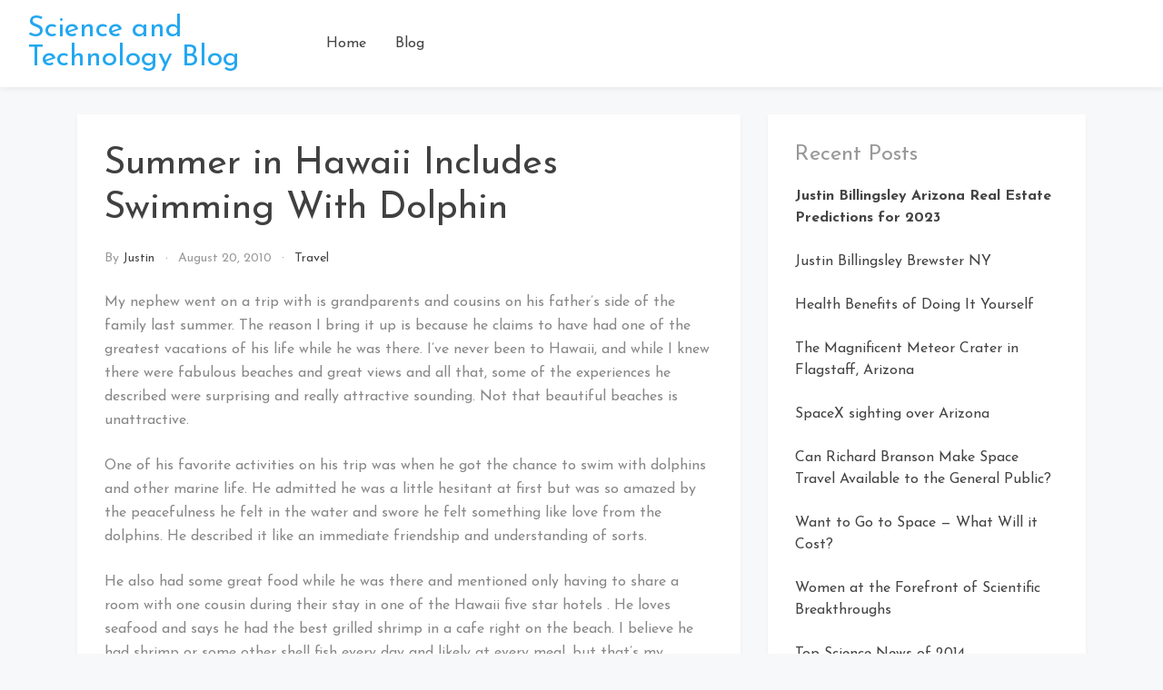

--- FILE ---
content_type: text/html; charset=UTF-8
request_url: https://www.orionweblog.com/summer-in-hawaii-includes-swimming-with-dolphin/
body_size: 9734
content:
<!doctype html>
<html lang="en-US">

<head>
    <meta
        charset="UTF-8">
    <meta name="viewport" content="width=device-width, initial-scale=1">
    <link rel="profile" href="https://gmpg.org/xfn/11">

    <title>Summer in Hawaii Includes Swimming With Dolphin &#8211; Science and Technology Blog</title>
<meta name='robots' content='max-image-preview:large' />
<link rel='dns-prefetch' href='//fonts.googleapis.com' />
<link rel="alternate" type="application/rss+xml" title="Science and Technology Blog &raquo; Feed" href="https://www.orionweblog.com/feed/" />
<link rel="alternate" type="application/rss+xml" title="Science and Technology Blog &raquo; Comments Feed" href="https://www.orionweblog.com/comments/feed/" />
<link rel="alternate" type="application/rss+xml" title="Science and Technology Blog &raquo; Summer in Hawaii Includes Swimming With Dolphin Comments Feed" href="https://www.orionweblog.com/summer-in-hawaii-includes-swimming-with-dolphin/feed/" />
<script type="text/javascript">
window._wpemojiSettings = {"baseUrl":"https:\/\/s.w.org\/images\/core\/emoji\/14.0.0\/72x72\/","ext":".png","svgUrl":"https:\/\/s.w.org\/images\/core\/emoji\/14.0.0\/svg\/","svgExt":".svg","source":{"concatemoji":"https:\/\/www.orionweblog.com\/wp-includes\/js\/wp-emoji-release.min.js?ver=6.1.9"}};
/*! This file is auto-generated */
!function(e,a,t){var n,r,o,i=a.createElement("canvas"),p=i.getContext&&i.getContext("2d");function s(e,t){var a=String.fromCharCode,e=(p.clearRect(0,0,i.width,i.height),p.fillText(a.apply(this,e),0,0),i.toDataURL());return p.clearRect(0,0,i.width,i.height),p.fillText(a.apply(this,t),0,0),e===i.toDataURL()}function c(e){var t=a.createElement("script");t.src=e,t.defer=t.type="text/javascript",a.getElementsByTagName("head")[0].appendChild(t)}for(o=Array("flag","emoji"),t.supports={everything:!0,everythingExceptFlag:!0},r=0;r<o.length;r++)t.supports[o[r]]=function(e){if(p&&p.fillText)switch(p.textBaseline="top",p.font="600 32px Arial",e){case"flag":return s([127987,65039,8205,9895,65039],[127987,65039,8203,9895,65039])?!1:!s([55356,56826,55356,56819],[55356,56826,8203,55356,56819])&&!s([55356,57332,56128,56423,56128,56418,56128,56421,56128,56430,56128,56423,56128,56447],[55356,57332,8203,56128,56423,8203,56128,56418,8203,56128,56421,8203,56128,56430,8203,56128,56423,8203,56128,56447]);case"emoji":return!s([129777,127995,8205,129778,127999],[129777,127995,8203,129778,127999])}return!1}(o[r]),t.supports.everything=t.supports.everything&&t.supports[o[r]],"flag"!==o[r]&&(t.supports.everythingExceptFlag=t.supports.everythingExceptFlag&&t.supports[o[r]]);t.supports.everythingExceptFlag=t.supports.everythingExceptFlag&&!t.supports.flag,t.DOMReady=!1,t.readyCallback=function(){t.DOMReady=!0},t.supports.everything||(n=function(){t.readyCallback()},a.addEventListener?(a.addEventListener("DOMContentLoaded",n,!1),e.addEventListener("load",n,!1)):(e.attachEvent("onload",n),a.attachEvent("onreadystatechange",function(){"complete"===a.readyState&&t.readyCallback()})),(e=t.source||{}).concatemoji?c(e.concatemoji):e.wpemoji&&e.twemoji&&(c(e.twemoji),c(e.wpemoji)))}(window,document,window._wpemojiSettings);
</script>
<style type="text/css">
img.wp-smiley,
img.emoji {
	display: inline !important;
	border: none !important;
	box-shadow: none !important;
	height: 1em !important;
	width: 1em !important;
	margin: 0 0.07em !important;
	vertical-align: -0.1em !important;
	background: none !important;
	padding: 0 !important;
}
</style>
	<link rel='stylesheet' id='wp-block-library-css' href='https://www.orionweblog.com/wp-includes/css/dist/block-library/style.min.css?ver=6.1.9' type='text/css' media='all' />
<link rel='stylesheet' id='classic-theme-styles-css' href='https://www.orionweblog.com/wp-includes/css/classic-themes.min.css?ver=1' type='text/css' media='all' />
<style id='global-styles-inline-css' type='text/css'>
body{--wp--preset--color--black: #000000;--wp--preset--color--cyan-bluish-gray: #abb8c3;--wp--preset--color--white: #ffffff;--wp--preset--color--pale-pink: #f78da7;--wp--preset--color--vivid-red: #cf2e2e;--wp--preset--color--luminous-vivid-orange: #ff6900;--wp--preset--color--luminous-vivid-amber: #fcb900;--wp--preset--color--light-green-cyan: #7bdcb5;--wp--preset--color--vivid-green-cyan: #00d084;--wp--preset--color--pale-cyan-blue: #8ed1fc;--wp--preset--color--vivid-cyan-blue: #0693e3;--wp--preset--color--vivid-purple: #9b51e0;--wp--preset--gradient--vivid-cyan-blue-to-vivid-purple: linear-gradient(135deg,rgba(6,147,227,1) 0%,rgb(155,81,224) 100%);--wp--preset--gradient--light-green-cyan-to-vivid-green-cyan: linear-gradient(135deg,rgb(122,220,180) 0%,rgb(0,208,130) 100%);--wp--preset--gradient--luminous-vivid-amber-to-luminous-vivid-orange: linear-gradient(135deg,rgba(252,185,0,1) 0%,rgba(255,105,0,1) 100%);--wp--preset--gradient--luminous-vivid-orange-to-vivid-red: linear-gradient(135deg,rgba(255,105,0,1) 0%,rgb(207,46,46) 100%);--wp--preset--gradient--very-light-gray-to-cyan-bluish-gray: linear-gradient(135deg,rgb(238,238,238) 0%,rgb(169,184,195) 100%);--wp--preset--gradient--cool-to-warm-spectrum: linear-gradient(135deg,rgb(74,234,220) 0%,rgb(151,120,209) 20%,rgb(207,42,186) 40%,rgb(238,44,130) 60%,rgb(251,105,98) 80%,rgb(254,248,76) 100%);--wp--preset--gradient--blush-light-purple: linear-gradient(135deg,rgb(255,206,236) 0%,rgb(152,150,240) 100%);--wp--preset--gradient--blush-bordeaux: linear-gradient(135deg,rgb(254,205,165) 0%,rgb(254,45,45) 50%,rgb(107,0,62) 100%);--wp--preset--gradient--luminous-dusk: linear-gradient(135deg,rgb(255,203,112) 0%,rgb(199,81,192) 50%,rgb(65,88,208) 100%);--wp--preset--gradient--pale-ocean: linear-gradient(135deg,rgb(255,245,203) 0%,rgb(182,227,212) 50%,rgb(51,167,181) 100%);--wp--preset--gradient--electric-grass: linear-gradient(135deg,rgb(202,248,128) 0%,rgb(113,206,126) 100%);--wp--preset--gradient--midnight: linear-gradient(135deg,rgb(2,3,129) 0%,rgb(40,116,252) 100%);--wp--preset--duotone--dark-grayscale: url('#wp-duotone-dark-grayscale');--wp--preset--duotone--grayscale: url('#wp-duotone-grayscale');--wp--preset--duotone--purple-yellow: url('#wp-duotone-purple-yellow');--wp--preset--duotone--blue-red: url('#wp-duotone-blue-red');--wp--preset--duotone--midnight: url('#wp-duotone-midnight');--wp--preset--duotone--magenta-yellow: url('#wp-duotone-magenta-yellow');--wp--preset--duotone--purple-green: url('#wp-duotone-purple-green');--wp--preset--duotone--blue-orange: url('#wp-duotone-blue-orange');--wp--preset--font-size--small: 13px;--wp--preset--font-size--medium: 20px;--wp--preset--font-size--large: 36px;--wp--preset--font-size--x-large: 42px;--wp--preset--spacing--20: 0.44rem;--wp--preset--spacing--30: 0.67rem;--wp--preset--spacing--40: 1rem;--wp--preset--spacing--50: 1.5rem;--wp--preset--spacing--60: 2.25rem;--wp--preset--spacing--70: 3.38rem;--wp--preset--spacing--80: 5.06rem;}:where(.is-layout-flex){gap: 0.5em;}body .is-layout-flow > .alignleft{float: left;margin-inline-start: 0;margin-inline-end: 2em;}body .is-layout-flow > .alignright{float: right;margin-inline-start: 2em;margin-inline-end: 0;}body .is-layout-flow > .aligncenter{margin-left: auto !important;margin-right: auto !important;}body .is-layout-constrained > .alignleft{float: left;margin-inline-start: 0;margin-inline-end: 2em;}body .is-layout-constrained > .alignright{float: right;margin-inline-start: 2em;margin-inline-end: 0;}body .is-layout-constrained > .aligncenter{margin-left: auto !important;margin-right: auto !important;}body .is-layout-constrained > :where(:not(.alignleft):not(.alignright):not(.alignfull)){max-width: var(--wp--style--global--content-size);margin-left: auto !important;margin-right: auto !important;}body .is-layout-constrained > .alignwide{max-width: var(--wp--style--global--wide-size);}body .is-layout-flex{display: flex;}body .is-layout-flex{flex-wrap: wrap;align-items: center;}body .is-layout-flex > *{margin: 0;}:where(.wp-block-columns.is-layout-flex){gap: 2em;}.has-black-color{color: var(--wp--preset--color--black) !important;}.has-cyan-bluish-gray-color{color: var(--wp--preset--color--cyan-bluish-gray) !important;}.has-white-color{color: var(--wp--preset--color--white) !important;}.has-pale-pink-color{color: var(--wp--preset--color--pale-pink) !important;}.has-vivid-red-color{color: var(--wp--preset--color--vivid-red) !important;}.has-luminous-vivid-orange-color{color: var(--wp--preset--color--luminous-vivid-orange) !important;}.has-luminous-vivid-amber-color{color: var(--wp--preset--color--luminous-vivid-amber) !important;}.has-light-green-cyan-color{color: var(--wp--preset--color--light-green-cyan) !important;}.has-vivid-green-cyan-color{color: var(--wp--preset--color--vivid-green-cyan) !important;}.has-pale-cyan-blue-color{color: var(--wp--preset--color--pale-cyan-blue) !important;}.has-vivid-cyan-blue-color{color: var(--wp--preset--color--vivid-cyan-blue) !important;}.has-vivid-purple-color{color: var(--wp--preset--color--vivid-purple) !important;}.has-black-background-color{background-color: var(--wp--preset--color--black) !important;}.has-cyan-bluish-gray-background-color{background-color: var(--wp--preset--color--cyan-bluish-gray) !important;}.has-white-background-color{background-color: var(--wp--preset--color--white) !important;}.has-pale-pink-background-color{background-color: var(--wp--preset--color--pale-pink) !important;}.has-vivid-red-background-color{background-color: var(--wp--preset--color--vivid-red) !important;}.has-luminous-vivid-orange-background-color{background-color: var(--wp--preset--color--luminous-vivid-orange) !important;}.has-luminous-vivid-amber-background-color{background-color: var(--wp--preset--color--luminous-vivid-amber) !important;}.has-light-green-cyan-background-color{background-color: var(--wp--preset--color--light-green-cyan) !important;}.has-vivid-green-cyan-background-color{background-color: var(--wp--preset--color--vivid-green-cyan) !important;}.has-pale-cyan-blue-background-color{background-color: var(--wp--preset--color--pale-cyan-blue) !important;}.has-vivid-cyan-blue-background-color{background-color: var(--wp--preset--color--vivid-cyan-blue) !important;}.has-vivid-purple-background-color{background-color: var(--wp--preset--color--vivid-purple) !important;}.has-black-border-color{border-color: var(--wp--preset--color--black) !important;}.has-cyan-bluish-gray-border-color{border-color: var(--wp--preset--color--cyan-bluish-gray) !important;}.has-white-border-color{border-color: var(--wp--preset--color--white) !important;}.has-pale-pink-border-color{border-color: var(--wp--preset--color--pale-pink) !important;}.has-vivid-red-border-color{border-color: var(--wp--preset--color--vivid-red) !important;}.has-luminous-vivid-orange-border-color{border-color: var(--wp--preset--color--luminous-vivid-orange) !important;}.has-luminous-vivid-amber-border-color{border-color: var(--wp--preset--color--luminous-vivid-amber) !important;}.has-light-green-cyan-border-color{border-color: var(--wp--preset--color--light-green-cyan) !important;}.has-vivid-green-cyan-border-color{border-color: var(--wp--preset--color--vivid-green-cyan) !important;}.has-pale-cyan-blue-border-color{border-color: var(--wp--preset--color--pale-cyan-blue) !important;}.has-vivid-cyan-blue-border-color{border-color: var(--wp--preset--color--vivid-cyan-blue) !important;}.has-vivid-purple-border-color{border-color: var(--wp--preset--color--vivid-purple) !important;}.has-vivid-cyan-blue-to-vivid-purple-gradient-background{background: var(--wp--preset--gradient--vivid-cyan-blue-to-vivid-purple) !important;}.has-light-green-cyan-to-vivid-green-cyan-gradient-background{background: var(--wp--preset--gradient--light-green-cyan-to-vivid-green-cyan) !important;}.has-luminous-vivid-amber-to-luminous-vivid-orange-gradient-background{background: var(--wp--preset--gradient--luminous-vivid-amber-to-luminous-vivid-orange) !important;}.has-luminous-vivid-orange-to-vivid-red-gradient-background{background: var(--wp--preset--gradient--luminous-vivid-orange-to-vivid-red) !important;}.has-very-light-gray-to-cyan-bluish-gray-gradient-background{background: var(--wp--preset--gradient--very-light-gray-to-cyan-bluish-gray) !important;}.has-cool-to-warm-spectrum-gradient-background{background: var(--wp--preset--gradient--cool-to-warm-spectrum) !important;}.has-blush-light-purple-gradient-background{background: var(--wp--preset--gradient--blush-light-purple) !important;}.has-blush-bordeaux-gradient-background{background: var(--wp--preset--gradient--blush-bordeaux) !important;}.has-luminous-dusk-gradient-background{background: var(--wp--preset--gradient--luminous-dusk) !important;}.has-pale-ocean-gradient-background{background: var(--wp--preset--gradient--pale-ocean) !important;}.has-electric-grass-gradient-background{background: var(--wp--preset--gradient--electric-grass) !important;}.has-midnight-gradient-background{background: var(--wp--preset--gradient--midnight) !important;}.has-small-font-size{font-size: var(--wp--preset--font-size--small) !important;}.has-medium-font-size{font-size: var(--wp--preset--font-size--medium) !important;}.has-large-font-size{font-size: var(--wp--preset--font-size--large) !important;}.has-x-large-font-size{font-size: var(--wp--preset--font-size--x-large) !important;}
.wp-block-navigation a:where(:not(.wp-element-button)){color: inherit;}
:where(.wp-block-columns.is-layout-flex){gap: 2em;}
.wp-block-pullquote{font-size: 1.5em;line-height: 1.6;}
</style>
<link rel='stylesheet' id='bootstrap-reboot-css' href='https://www.orionweblog.com/wp-content/themes/cherry-blog/assets/css/bootstrap-reboot.css?ver=6.1.9' type='text/css' media='all' />
<link rel='stylesheet' id='bootstrap-css' href='https://www.orionweblog.com/wp-content/themes/cherry-blog/assets/css/bootstrap.css?ver=6.1.9' type='text/css' media='all' />
<link rel='stylesheet' id='google-fonts-css' href='https://fonts.googleapis.com/css?family=Josefin+Sans%3A300%2C400%2C600%2C700&#038;display=swap&#038;ver=6.1.9' type='text/css' media='all' />
<link rel='stylesheet' id='cherry-blog-custom-css-css' href='https://www.orionweblog.com/wp-content/themes/cherry-blog/assets/css/custom.css?ver=6.1.9' type='text/css' media='all' />
<link rel='stylesheet' id='cherry-blog-style-css' href='https://www.orionweblog.com/wp-content/themes/cherry-blog/style.css?ver=6.1.9' type='text/css' media='all' />
<script type='text/javascript' src='https://www.orionweblog.com/wp-includes/js/jquery/jquery.min.js?ver=3.6.1' id='jquery-core-js'></script>
<script type='text/javascript' src='https://www.orionweblog.com/wp-includes/js/jquery/jquery-migrate.min.js?ver=3.3.2' id='jquery-migrate-js'></script>
<link rel="https://api.w.org/" href="https://www.orionweblog.com/wp-json/" /><link rel="alternate" type="application/json" href="https://www.orionweblog.com/wp-json/wp/v2/posts/1731" /><link rel="EditURI" type="application/rsd+xml" title="RSD" href="https://www.orionweblog.com/xmlrpc.php?rsd" />
<link rel="wlwmanifest" type="application/wlwmanifest+xml" href="https://www.orionweblog.com/wp-includes/wlwmanifest.xml" />
<meta name="generator" content="WordPress 6.1.9" />
<link rel="canonical" href="https://www.orionweblog.com/summer-in-hawaii-includes-swimming-with-dolphin/" />
<link rel='shortlink' href='https://www.orionweblog.com/?p=1731' />
<link rel="alternate" type="application/json+oembed" href="https://www.orionweblog.com/wp-json/oembed/1.0/embed?url=https%3A%2F%2Fwww.orionweblog.com%2Fsummer-in-hawaii-includes-swimming-with-dolphin%2F" />
<link rel="alternate" type="text/xml+oembed" href="https://www.orionweblog.com/wp-json/oembed/1.0/embed?url=https%3A%2F%2Fwww.orionweblog.com%2Fsummer-in-hawaii-includes-swimming-with-dolphin%2F&#038;format=xml" />
<link rel="pingback" href="https://www.orionweblog.com/xmlrpc.php"><link rel="icon" href="https://www.orionweblog.com/wp-content/uploads/2013/05/cropped-alien_canals_on_the_planet_euphorbia_pulcherrima-32x32.jpg" sizes="32x32" />
<link rel="icon" href="https://www.orionweblog.com/wp-content/uploads/2013/05/cropped-alien_canals_on_the_planet_euphorbia_pulcherrima-192x192.jpg" sizes="192x192" />
<link rel="apple-touch-icon" href="https://www.orionweblog.com/wp-content/uploads/2013/05/cropped-alien_canals_on_the_planet_euphorbia_pulcherrima-180x180.jpg" />
<meta name="msapplication-TileImage" content="https://www.orionweblog.com/wp-content/uploads/2013/05/cropped-alien_canals_on_the_planet_euphorbia_pulcherrima-270x270.jpg" />
</head>

<body id="sy-body" class="post-template-default single single-post postid-1731 single-format-standard">
<svg xmlns="http://www.w3.org/2000/svg" viewBox="0 0 0 0" width="0" height="0" focusable="false" role="none" style="visibility: hidden; position: absolute; left: -9999px; overflow: hidden;" ><defs><filter id="wp-duotone-dark-grayscale"><feColorMatrix color-interpolation-filters="sRGB" type="matrix" values=" .299 .587 .114 0 0 .299 .587 .114 0 0 .299 .587 .114 0 0 .299 .587 .114 0 0 " /><feComponentTransfer color-interpolation-filters="sRGB" ><feFuncR type="table" tableValues="0 0.49803921568627" /><feFuncG type="table" tableValues="0 0.49803921568627" /><feFuncB type="table" tableValues="0 0.49803921568627" /><feFuncA type="table" tableValues="1 1" /></feComponentTransfer><feComposite in2="SourceGraphic" operator="in" /></filter></defs></svg><svg xmlns="http://www.w3.org/2000/svg" viewBox="0 0 0 0" width="0" height="0" focusable="false" role="none" style="visibility: hidden; position: absolute; left: -9999px; overflow: hidden;" ><defs><filter id="wp-duotone-grayscale"><feColorMatrix color-interpolation-filters="sRGB" type="matrix" values=" .299 .587 .114 0 0 .299 .587 .114 0 0 .299 .587 .114 0 0 .299 .587 .114 0 0 " /><feComponentTransfer color-interpolation-filters="sRGB" ><feFuncR type="table" tableValues="0 1" /><feFuncG type="table" tableValues="0 1" /><feFuncB type="table" tableValues="0 1" /><feFuncA type="table" tableValues="1 1" /></feComponentTransfer><feComposite in2="SourceGraphic" operator="in" /></filter></defs></svg><svg xmlns="http://www.w3.org/2000/svg" viewBox="0 0 0 0" width="0" height="0" focusable="false" role="none" style="visibility: hidden; position: absolute; left: -9999px; overflow: hidden;" ><defs><filter id="wp-duotone-purple-yellow"><feColorMatrix color-interpolation-filters="sRGB" type="matrix" values=" .299 .587 .114 0 0 .299 .587 .114 0 0 .299 .587 .114 0 0 .299 .587 .114 0 0 " /><feComponentTransfer color-interpolation-filters="sRGB" ><feFuncR type="table" tableValues="0.54901960784314 0.98823529411765" /><feFuncG type="table" tableValues="0 1" /><feFuncB type="table" tableValues="0.71764705882353 0.25490196078431" /><feFuncA type="table" tableValues="1 1" /></feComponentTransfer><feComposite in2="SourceGraphic" operator="in" /></filter></defs></svg><svg xmlns="http://www.w3.org/2000/svg" viewBox="0 0 0 0" width="0" height="0" focusable="false" role="none" style="visibility: hidden; position: absolute; left: -9999px; overflow: hidden;" ><defs><filter id="wp-duotone-blue-red"><feColorMatrix color-interpolation-filters="sRGB" type="matrix" values=" .299 .587 .114 0 0 .299 .587 .114 0 0 .299 .587 .114 0 0 .299 .587 .114 0 0 " /><feComponentTransfer color-interpolation-filters="sRGB" ><feFuncR type="table" tableValues="0 1" /><feFuncG type="table" tableValues="0 0.27843137254902" /><feFuncB type="table" tableValues="0.5921568627451 0.27843137254902" /><feFuncA type="table" tableValues="1 1" /></feComponentTransfer><feComposite in2="SourceGraphic" operator="in" /></filter></defs></svg><svg xmlns="http://www.w3.org/2000/svg" viewBox="0 0 0 0" width="0" height="0" focusable="false" role="none" style="visibility: hidden; position: absolute; left: -9999px; overflow: hidden;" ><defs><filter id="wp-duotone-midnight"><feColorMatrix color-interpolation-filters="sRGB" type="matrix" values=" .299 .587 .114 0 0 .299 .587 .114 0 0 .299 .587 .114 0 0 .299 .587 .114 0 0 " /><feComponentTransfer color-interpolation-filters="sRGB" ><feFuncR type="table" tableValues="0 0" /><feFuncG type="table" tableValues="0 0.64705882352941" /><feFuncB type="table" tableValues="0 1" /><feFuncA type="table" tableValues="1 1" /></feComponentTransfer><feComposite in2="SourceGraphic" operator="in" /></filter></defs></svg><svg xmlns="http://www.w3.org/2000/svg" viewBox="0 0 0 0" width="0" height="0" focusable="false" role="none" style="visibility: hidden; position: absolute; left: -9999px; overflow: hidden;" ><defs><filter id="wp-duotone-magenta-yellow"><feColorMatrix color-interpolation-filters="sRGB" type="matrix" values=" .299 .587 .114 0 0 .299 .587 .114 0 0 .299 .587 .114 0 0 .299 .587 .114 0 0 " /><feComponentTransfer color-interpolation-filters="sRGB" ><feFuncR type="table" tableValues="0.78039215686275 1" /><feFuncG type="table" tableValues="0 0.94901960784314" /><feFuncB type="table" tableValues="0.35294117647059 0.47058823529412" /><feFuncA type="table" tableValues="1 1" /></feComponentTransfer><feComposite in2="SourceGraphic" operator="in" /></filter></defs></svg><svg xmlns="http://www.w3.org/2000/svg" viewBox="0 0 0 0" width="0" height="0" focusable="false" role="none" style="visibility: hidden; position: absolute; left: -9999px; overflow: hidden;" ><defs><filter id="wp-duotone-purple-green"><feColorMatrix color-interpolation-filters="sRGB" type="matrix" values=" .299 .587 .114 0 0 .299 .587 .114 0 0 .299 .587 .114 0 0 .299 .587 .114 0 0 " /><feComponentTransfer color-interpolation-filters="sRGB" ><feFuncR type="table" tableValues="0.65098039215686 0.40392156862745" /><feFuncG type="table" tableValues="0 1" /><feFuncB type="table" tableValues="0.44705882352941 0.4" /><feFuncA type="table" tableValues="1 1" /></feComponentTransfer><feComposite in2="SourceGraphic" operator="in" /></filter></defs></svg><svg xmlns="http://www.w3.org/2000/svg" viewBox="0 0 0 0" width="0" height="0" focusable="false" role="none" style="visibility: hidden; position: absolute; left: -9999px; overflow: hidden;" ><defs><filter id="wp-duotone-blue-orange"><feColorMatrix color-interpolation-filters="sRGB" type="matrix" values=" .299 .587 .114 0 0 .299 .587 .114 0 0 .299 .587 .114 0 0 .299 .587 .114 0 0 " /><feComponentTransfer color-interpolation-filters="sRGB" ><feFuncR type="table" tableValues="0.098039215686275 1" /><feFuncG type="table" tableValues="0 0.66274509803922" /><feFuncB type="table" tableValues="0.84705882352941 0.41960784313725" /><feFuncA type="table" tableValues="1 1" /></feComponentTransfer><feComposite in2="SourceGraphic" operator="in" /></filter></defs></svg>    <div id="page" class="site">
        <a class="skip-link screen-reader-text" href="#content">Skip to content</a>

        <div id="search-block" class="search-block">
    <button role="button" id="search-close" class="search-close bg-none l-h-0">
        <svg class="sy-icon sy-icon--md">
            <use xlink:href="#sy-icon-close"></use>
        </svg>
    </button>

    <div class="sy-search-form container mb-5">
        <div class="row justify-content-center">
            <div class="col-12 col-md-6">
                <form role="search" method="get" class="search-form d-flex align-items-center" action="">
                    <label class="m-0">
                        <span class="screen-reader-text">Search for:</span>
                        <input type="search"
                               autofocus
                               class="search-field"
                               placeholder="Search..."
                               value=""
                               name="s">
                    </label>
                    <button role="button" class="sy-btn sy-btn--search">
                        <svg class="sy-icon sy-icon--md">
                            <use xlink:href="#sy-icon-search"></use>
                        </svg>
                    </button>
                </form>
            </div>
        </div>
    </div>
</div>
        <header id="masthead" class="site-header sy-header">
            <div class="container-fluid">
                <div class="row align-items-center">
                    <div class="col-lg-3 col-7">
                        <div class="d-flex align-items-center">
                            <div class="site-logo">
                                                            </div>
                            <div class="site-branding">
                                                                <h1 class="site-title m-0"><a
                                        href="https://www.orionweblog.com/"
                                        rel="home">Science and Technology Blog</a>
                                </h1>
                                                            </div><!-- .site-branding -->
                        </div>
                    </div>
                    <div class="col-lg-6 col-1">
                        <div class="d-flex align-items-center justify-content-lg-between">
                            <div id="main-nav" class="nnc-nav">
                                <nav id="site-navigation" class="main-navigation">
                                    <div id="close-menu" class="sy-close-menu d-lg-none mb-4 l-h-0" title="close">
                                        <svg class="sy-icon sy-icon--md">
                                            <use xlink:href="#sy-icon-close"></use>
                                        </svg>
                                    </div>
                                <div class="menu-main-menu-container"><ul id="primary-menu" class="menu"><li id="menu-item-3916" class="menu-item menu-item-type-custom menu-item-object-custom menu-item-home menu-item-3916"><a href="https://www.orionweblog.com">Home</a></li>
<li id="menu-item-3917" class="menu-item menu-item-type-post_type menu-item-object-page menu-item-home current_page_parent menu-item-3917"><a href="https://www.orionweblog.com/blog/">Blog</a></li>
</ul></div>                                </nav><!-- #site-navigation -->
                            </div>
                        </div>
                    </div>
                    <div class="col-lg-3 col-4">
                        <div class="d-flex justify-content-end">
                            <div class="d-none d-lg-block d-md-block">
                                <div class="d-flex align-items-center h-100">
                                                                    </div>
                            </div>
                            <button id="mobile-menu" class="sy-mobile-menu d-lg-none d-block l-h-0">
                                <svg class="sy-icon sy-icon--primary sy-icon--lg">
                                    <use xlink:href="#sy-icon-menu"></use>
                                </svg>
                            </button>
                                                    </div>
                    </div>
                </div>
            </div>
        </header><!-- #masthead -->

        <div id="content" class="site-content">    <div class="sy-body">
        <div class="container">
            <div class="row">
                <div class="col-lg-8 col-md-12 col-sm-12">
                    <div id="primary" class="content-area sy-content-area">
                        <main id="main" class="site-main">

                        
<article id="post-1731" class="post-1731 post type-post status-publish format-standard hentry category-travel tag-hawaiin-t-shirt">
	<header class="entry-header">
		<h1 class="entry-title">Summer in Hawaii Includes Swimming With Dolphin</h1>		<div class="entry-meta">
			<span class="byline"> by <span class="author vcard"><a class="url fn n" href="https://www.orionweblog.com/author/admin/">Justin</a></span></span><span class="posted-on"><a href="https://www.orionweblog.com/2010/08/20/" rel="bookmark"><time class="entry-date published" datetime="2010-08-20T13:10:00-07:00">August 20, 2010</time><time class="updated" datetime="2014-03-21T18:30:09-07:00">March 21, 2014</time></a></span><span class="cat-links"><a href="https://www.orionweblog.com/category/travel/" rel="category tag">Travel</a></span>		</div><!-- .entry-meta -->
			</header><!-- .entry-header -->

	<div class="mt-3">
			</div>

	<div class="entry-content">
		<p>My nephew went on a trip with is grandparents and cousins on his father&#8217;s side of the family last summer. The reason I bring it up is because he claims to have had one of the greatest vacations of his life while he was there. I&#8217;ve never been to Hawaii, and while I knew there were fabulous beaches and great views and all that, some of the experiences he described were surprising and really attractive sounding. Not that beautiful beaches is unattractive. </p>
<p>One of his favorite activities on his trip was when he got the chance to   swim with dolphins   and other marine life. He admitted he was a little hesitant at first but was so amazed by the peacefulness he felt in the water and swore he felt something like love from the dolphins. He described it like an immediate friendship and understanding of sorts. </p>
<p>He also had some great food while he was there and mentioned only having to share a room with one cousin during their stay in one of the   Hawaii five star hotels  . He loves seafood and says he had the best grilled shrimp in a cafe right on the beach. I believe he had shrimp or some other shell fish every day and likely at every meal, but that&#8217;s my nephew. He spent a great deal of time on the beach and one of the things I remember most about his trip is that he returned home a much darker colored version of himself. Oh, and I also enjoyed the   Hawaiin t-shirt   he brought me. Maybe next year I&#8217;ll do the same thing for him.</p>
<span class="tags-links">Tagged : <a href="https://www.orionweblog.com/tag/hawaiin-t-shirt/" rel="tag">hawaiin t shirt</a></span>	</div><!-- .entry-content -->

</article><!-- #post-1731 -->
	<nav class="navigation post-navigation" aria-label="Posts">
		<h2 class="screen-reader-text">Post navigation</h2>
		<div class="nav-links"><div class="nav-previous"><a href="https://www.orionweblog.com/us-open-tennis-is-the-best-bet/" rel="prev">US Open Tennis is the Best Bet</a></div><div class="nav-next"><a href="https://www.orionweblog.com/the-last-supper-in-jerusalem/" rel="next">The Last Supper in Jerusalem</a></div></div>
	</nav>
<div id="comments" class="comments-area">

		<div id="respond" class="comment-respond">
		<h3 id="reply-title" class="comment-reply-title">Leave a Reply</h3><form action="https://www.orionweblog.com/wp-comments-post.php" method="post" id="commentform" class="comment-form" novalidate><p class="comment-notes"><span id="email-notes">Your email address will not be published.</span> <span class="required-field-message">Required fields are marked <span class="required">*</span></span></p><p class="comment-form-comment"><label for="comment">Comment <span class="required">*</span></label> <textarea id="comment" name="comment" cols="45" rows="8" maxlength="65525" required></textarea></p><p class="comment-form-author"><label for="author">Name <span class="required">*</span></label> <input id="author" name="author" type="text" value="" size="30" maxlength="245" autocomplete="name" required /></p>
<p class="comment-form-email"><label for="email">Email <span class="required">*</span></label> <input id="email" name="email" type="email" value="" size="30" maxlength="100" aria-describedby="email-notes" autocomplete="email" required /></p>
<p class="comment-form-url"><label for="url">Website</label> <input id="url" name="url" type="url" value="" size="30" maxlength="200" autocomplete="url" /></p>
<p class="form-submit"><input name="submit" type="submit" id="submit" class="submit" value="Post Comment" /> <input type='hidden' name='comment_post_ID' value='1731' id='comment_post_ID' />
<input type='hidden' name='comment_parent' id='comment_parent' value='0' />
</p></form>	</div><!-- #respond -->
	
</div><!-- #comments -->

                        </main><!-- #main -->
                    </div><!-- #primary -->
                </div>
                <div class="col-lg-4 col-md-12 col-sm-12">
                    
<aside id="secondary" class="widget-area">
	
		<section id="recent-posts-3" class="widget widget_recent_entries">
		<h2 class="widget-title">Recent Posts</h2>
		<ul>
											<li>
					<a href="https://www.orionweblog.com/justin-billingsley-arizona-real-estate-predictions-for-2023/"><strong>Justin Billingsley Arizona Real Estate Predictions for 2023</strong></a>
									</li>
											<li>
					<a href="https://www.orionweblog.com/justin-billingsley-brewsterny/">Justin Billingsley Brewster NY</a>
									</li>
											<li>
					<a href="https://www.orionweblog.com/health-benefits-of-doing-it-yourself/">Health Benefits of Doing It Yourself</a>
									</li>
											<li>
					<a href="https://www.orionweblog.com/the-magnificent-meteor-crater-in-flagstaff-arizona/">The Magnificent Meteor Crater in Flagstaff, Arizona</a>
									</li>
											<li>
					<a href="https://www.orionweblog.com/spacex-sighting-arizona/">SpaceX sighting over Arizona</a>
									</li>
											<li>
					<a href="https://www.orionweblog.com/can-richard-branson-make-space-travel-mainstream/">Can Richard Branson Make Space Travel Available to the General Public?</a>
									</li>
											<li>
					<a href="https://www.orionweblog.com/want-to-go-to-space-what-will-it-cost/">Want to Go to Space &#8212; What Will it Cost?</a>
									</li>
											<li>
					<a href="https://www.orionweblog.com/women-forefront-scientific-breakthroughs/">Women at the Forefront of Scientific Breakthroughs</a>
									</li>
											<li>
					<a href="https://www.orionweblog.com/top-science-news-2014/">Top Science News of 2014</a>
									</li>
											<li>
					<a href="https://www.orionweblog.com/advanced-medical-technology-everywhere/">Advanced Medical Technology Is Everywhere</a>
									</li>
					</ul>

		</section></aside><!-- #secondary -->
                </div>
            </div>
        </div>
    </div>


</div><!-- #content -->




<footer class="footer-bottom pt-3 pb-3">
    <div class="container-fluid">
        <div class="row">
            <div class="col-12 d-flex align-items-center justify-content-center">
                <div class="site-info">

                    <span>&copy; Copyright 2025 <a href="https://www.orionweblog.com/">Science and Technology Blog</a>. All rights reserved </span><span><span class="sep"> | </span> MadeBy<a target="_blank" href="https://99colorthemes.com">99colorthemes</a></span>                </div><!-- .site-info -->
            </div>
        </div>
    </div>
</footer>
</div><!-- #page -->

<div class="sy-icon-file" style="display: none;"><svg id="sy-icon-search" viewBox="0 0 23 24">
    <path d="M22.65 21.31l-5.57-5.79a9.416 9.416 0 0 0 2.217-6.074C19.297 4.238 15.059 0 9.851 0 4.64 0 .404 4.238.404 9.446c0 5.21 4.238 9.447 9.447 9.447 1.955 0 3.818-.59 5.412-1.71l5.61 5.836c.235.243.55.378.888.378a1.234 1.234 0 0 0 .888-2.086zM9.85 2.465a6.99 6.99 0 0 1 6.983 6.982A6.99 6.99 0 0 1 9.85 16.43a6.99 6.99 0 0 1-6.983-6.983 6.99 6.99 0 0 1 6.983-6.982z"/>
</svg>

<svg id="sy-icon-fb" viewBox="0 0 24 24">
    <path d="M23.9981 11.9991C23.9981 5.37216 18.626 0 11.9991 0C5.37216 0 0 5.37216 0 11.9991C0 17.9882 4.38789 22.9522 10.1242 23.8524V15.4676H7.07758V11.9991H10.1242V9.35553C10.1242 6.34826 11.9156 4.68714 14.6564 4.68714C15.9692 4.68714 17.3424 4.92149 17.3424 4.92149V7.87439H15.8294C14.3388 7.87439 13.8739 8.79933 13.8739 9.74824V11.9991H17.2018L16.6698 15.4676H13.8739V23.8524C19.6103 22.9522 23.9981 17.9882 23.9981 11.9991Z"/>
</svg>

<svg id="sy-icon-tweet" viewBox="0 0 24 24">
    <path d="M23.954 4.569c-.885.389-1.83.654-2.825.775 1.014-.611 1.794-1.574 2.163-2.723-.951.555-2.005.959-3.127 1.184-.896-.959-2.173-1.559-3.591-1.559-2.717 0-4.92 2.203-4.92 4.917 0 .39.045.765.127 1.124C7.691 8.094 4.066 6.13 1.64 3.161c-.427.722-.666 1.561-.666 2.475 0 1.71.87 3.213 2.188 4.096-.807-.026-1.566-.248-2.228-.616v.061c0 2.385 1.693 4.374 3.946 4.827-.413.111-.849.171-1.296.171-.314 0-.615-.03-.916-.086.631 1.953 2.445 3.377 4.604 3.417-1.68 1.319-3.809 2.105-6.102 2.105-.39 0-.779-.023-1.17-.067 2.189 1.394 4.768 2.209 7.557 2.209 9.054 0 13.999-7.496 13.999-13.986 0-.209 0-.42-.015-.63.961-.689 1.8-1.56 2.46-2.548l-.047-.02z"/>
</svg>

<svg id="sy-icon-insta" viewBox="0 0 24 24">
    <path d="M12 0C8.74 0 8.333.015 7.053.072 5.775.132 4.905.333 4.14.63c-.789.306-1.459.717-2.126 1.384S.935 3.35.63 4.14C.333 4.905.131 5.775.072 7.053.012 8.333 0 8.74 0 12s.015 3.667.072 4.947c.06 1.277.261 2.148.558 2.913.306.788.717 1.459 1.384 2.126.667.666 1.336 1.079 2.126 1.384.766.296 1.636.499 2.913.558C8.333 23.988 8.74 24 12 24s3.667-.015 4.947-.072c1.277-.06 2.148-.262 2.913-.558.788-.306 1.459-.718 2.126-1.384.666-.667 1.079-1.335 1.384-2.126.296-.765.499-1.636.558-2.913.06-1.28.072-1.687.072-4.947s-.015-3.667-.072-4.947c-.06-1.277-.262-2.149-.558-2.913-.306-.789-.718-1.459-1.384-2.126C21.319 1.347 20.651.935 19.86.63c-.765-.297-1.636-.499-2.913-.558C15.667.012 15.26 0 12 0zm0 2.16c3.203 0 3.585.016 4.85.071 1.17.055 1.805.249 2.227.415.562.217.96.477 1.382.896.419.42.679.819.896 1.381.164.422.36 1.057.413 2.227.057 1.266.07 1.646.07 4.85s-.015 3.585-.074 4.85c-.061 1.17-.256 1.805-.421 2.227-.224.562-.479.96-.899 1.382-.419.419-.824.679-1.38.896-.42.164-1.065.36-2.235.413-1.274.057-1.649.07-4.859.07-3.211 0-3.586-.015-4.859-.074-1.171-.061-1.816-.256-2.236-.421-.569-.224-.96-.479-1.379-.899-.421-.419-.69-.824-.9-1.38-.165-.42-.359-1.065-.42-2.235-.045-1.26-.061-1.649-.061-4.844 0-3.196.016-3.586.061-4.861.061-1.17.255-1.814.42-2.234.21-.57.479-.96.9-1.381.419-.419.81-.689 1.379-.898.42-.166 1.051-.361 2.221-.421 1.275-.045 1.65-.06 4.859-.06l.045.03zm0 3.678c-3.405 0-6.162 2.76-6.162 6.162 0 3.405 2.76 6.162 6.162 6.162 3.405 0 6.162-2.76 6.162-6.162 0-3.405-2.76-6.162-6.162-6.162zM12 16c-2.21 0-4-1.79-4-4s1.79-4 4-4 4 1.79 4 4-1.79 4-4 4zm7.846-10.405c0 .795-.646 1.44-1.44 1.44-.795 0-1.44-.646-1.44-1.44 0-.794.646-1.439 1.44-1.439.793-.001 1.44.645 1.44 1.439z"/>
</svg>

<svg id="sy-icon-youtube" viewBox="0 0 24 24">
    <path d="M23.495 6.205a3.007 3.007 0 0 0-2.088-2.088c-1.87-.501-9.396-.501-9.396-.501s-7.507-.01-9.396.501A3.007 3.007 0 0 0 .527 6.205a31.247 31.247 0 0 0-.522 5.805 31.247 31.247 0 0 0 .522 5.783 3.007 3.007 0 0 0 2.088 2.088c1.868.502 9.396.502 9.396.502s7.506 0 9.396-.502a3.007 3.007 0 0 0 2.088-2.088 31.247 31.247 0 0 0 .5-5.783 31.247 31.247 0 0 0-.5-5.805zM9.609 15.601V8.408l6.264 3.602z"/>
</svg>

<svg id="sy-icon-close" xmlns="http://www.w3.org/2000/svg" viewBox="0 0 469.785 469.785">
    <path d="M285.368 234.691L459.36 60.697c13.895-13.88 13.895-36.395 0-50.275-13.881-13.895-36.38-13.895-50.275 0L235.091 184.416 61.082 10.421c-13.866-13.895-36.395-13.895-50.275 0-13.88 13.881-13.88 36.395 0 50.275l174.01 173.995L10.421 409.085c-13.895 13.895-13.895 36.395 0 50.275 6.94 6.955 16.043 10.425 25.145 10.425 9.088 0 18.19-3.47 25.132-10.425L235.09 284.967l173.995 173.995c6.955 6.94 16.043 10.425 25.145 10.425 9.088 0 18.19-3.485 25.131-10.425 13.895-13.88 13.895-36.38 0-50.275L285.367 234.691z"/>
</svg>

<svg id="sy-icon-menu" xmlns="http://www.w3.org/2000/svg" viewBox="0 0 459 459"><path d="M0 382.5h459v-51H0v51zM0 255h459v-51H0v51zM0 76.5v51h459v-51H0z"/></svg></div>

<script type='text/javascript' src='https://www.orionweblog.com/wp-content/themes/cherry-blog/js/navigation.js?ver=20151215' id='cherry-blog-navigation-js'></script>
<script type='text/javascript' src='https://www.orionweblog.com/wp-content/themes/cherry-blog/assets/js/custom.js?ver=6.1.9' id='cherry-blog-custom-js-js'></script>
<script type='text/javascript' src='https://www.orionweblog.com/wp-content/themes/cherry-blog/js/skip-link-focus-fix.js?ver=20151215' id='cherry-blog-skip-link-focus-fix-js'></script>

</body>

</html>